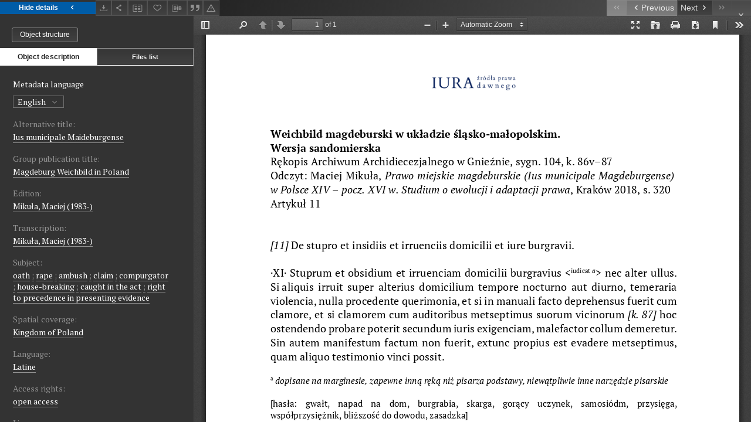

--- FILE ---
content_type: text/html;charset=utf-8
request_url: https://iura.uj.edu.pl/dlibra/publication/481/edition/181/content?ref=aHR0cHM6Ly9pdXJhLnVqLmVkdS5wbC9kbGlicmEvbWV0YWRhdGFzZWFyY2g_YWN0aW9uPUFkdmFuY2VkU2VhcmNoQWN0aW9uJnR5cGU9LTMmdmFsMT1TdWJqZWN0Onphc2FkemthJnA9MA
body_size: 25473
content:
<!doctype html>
<html lang="en">
	<head>
		


<meta charset="utf-8">
<meta http-equiv="X-UA-Compatible" content="IE=edge">
<meta name="viewport" content="width=device-width, initial-scale=1">


<title>Sources of Law from the Past</title>
<meta name="Description" content="Sources of ancient law is... Here put the description for the main page matadata, visible e.g. when sharing on Facebook." />

<meta property="og:url"                content="https://iura.uj.edu.pl/dlibra/publication/481/edition/181/content" />
<meta property="og:type"               content="Object" />
<meta property="og:title"              content="Sources of Law from the Past" />
<meta property="og:description"        content="Sources of ancient law is... Here put the description for the main page matadata, visible e.g. when sharing on Facebook." />
<meta property="og:image"              content="https://iura.uj.edu.pl/style/dlibra/default/img/items/book-without-img.svg" />

<link rel="icon" type="image/png" href="https://iura.uj.edu.pl/style/common/img/icons/favicon.png" sizes="16x16"> 
<link rel="apple-touch-icon" href="https://iura.uj.edu.pl/style/common/img/icons/apple-touch-icon.png">


<link rel="stylesheet" href="https://iura.uj.edu.pl/style/dlibra/default/css/libs.css?20221202180828">
<link rel="stylesheet" href="https://iura.uj.edu.pl/style/dlibra/default/css/main.css?20221202180828">
<link rel="stylesheet" href="https://iura.uj.edu.pl/style/dlibra/default/css/colors.css?20221202180828">
<link rel="stylesheet" href="https://iura.uj.edu.pl/style/dlibra/default/css/custom.css?20221202180828">


								<link rel="meta" type="application/rdf+xml" href="https://iura.uj.edu.pl/dlibra/rdf.xml?type=e&amp;id=181"/>
	
	<link rel="schema.DC" href="http://purl.org/dc/elements/1.1/" />
	<!--type is "document" for import all tags into zotero-->
	<meta name="DC.type" content="document" />
	<meta name="DC.identifier" content="https://iura.uj.edu.pl/publication/481" />
	
						<meta name="DC.coverage" content="Kingdom of Poland" />
											<meta name="DC.identifier" content="IURA0000481" />
					<meta name="DC.identifier" content="http://iura.uj.edu.pl/Content/181/PDF/Weichbild%20Gn%20Edycja%20Art%2011.pdf" />
											<meta name="DC.subject" content="oath" />
					<meta name="DC.subject" content="rape" />
					<meta name="DC.subject" content="ambush" />
					<meta name="DC.subject" content="claim" />
					<meta name="DC.subject" content="compurgator" />
					<meta name="DC.subject" content="house-breaking" />
					<meta name="DC.subject" content="caught in the act" />
					<meta name="DC.subject" content="right to precedence in presenting evidence" />
								<meta name="DC.rights" content="open access" />
					<meta name="DC.rights" content="Mikuła, Maciej (edition)" />
					<meta name="DC.rights" content="edition: CC BY-NC-ND" />
								<meta name="DC.language" content="Latine" />
								<meta name="DC.title" content="Ius municipale Maideburgense" />
											<meta name="DC.relation" content="oai:iura.uj.edu.pl:publication:481" />
			
														
					

		
			</head>

	<body class="fixed show-content">

					



<section>
<div id="show-content" tabindex="-1" data-oaiurl="https://iura.uj.edu.pl/dlibra/oai-pmh-repository.xml?verb=GetRecord&amp;metadataPrefix=mets&amp;identifier=oai:iura.uj.edu.pl:181" data-editionid="181" data-formatid="2">
    <div>
        <aside class="show-content__top-container js-top">
            <div class="show-content__details-container">
                <div class="show-content__close-container">
					<button type="button" class="info-close opened js-toggle-info"
						data-close="Hide details<i class='dlibra-icon-chevron-left'></i>"
						data-show="Show details<i class='dlibra-icon-chevron-right'></i>">
						Hide details
						<i class='dlibra-icon-chevron-right'></i>
					</button>
                </div>
                <ul class="show-content__buttons-list">
										    <li class="buttons-list__item">
							                            																	<a class="buttons-list__item--anchor js-analytics-content "
									   		aria-label="Download"
																						href="https://iura.uj.edu.pl/Content/181/download/" download>
										<span class="dlibra-icon-download"></span>
									</a>
								                            					    </li>
					
                    <li class="share buttons-list__item">
                      <div class="a2a_kit">
						                        <a aria-label="Share" class="a2a_dd buttons-list__item--anchor" href="https://www.addtoany.com/share">
													<span class="dlibra-icon-share"></span>
                        </a>
                      </div>
                    </li>

										<li class="buttons-list__item">
											<button type="button" data-elementid="181" data-elementtitle="No title" js-add-compare
												data-title-add="Add to compare" data-title-remove="Remove from compare"
												class="buttons-list__item--button">
												<span class="dlibra-icon-compare"></span>
											</button>
										</li>

                    <li class="buttons-list__item">
						                        <button type="button" title="Add to favorites" aria-label="Add to favorites"
							data-addToFav="Add to favorites"
							data-deleteFromFav="Remove from favorites"
							data-ajaxurl="https://iura.uj.edu.pl/dlibra/ajax.xml"
							data-ajaxparams="wid=Actions&amp;pageId=publication&amp;actionId=AddToFavouriteAction&amp;eid=181"
							data-addedtofavlab="Added to favourities."
							data-removedfromfavlab="Removed from favourities"
							data-onlylogged="You have to be logged in"
							data-error="An error occured during adding to favourites"
							class=" buttons-list__item--button js-add-fav">
							<span class="dlibra-icon-heart"></span>
                        </button>
                    </li>


										<li class="buttons-list__item">
											<div class="dropdown">
																								<button class="dropdown-toggle buttons-list__item--button buttons-list__item--button-bib" type="button" data-toggle="dropdown"
													title="Download bibliography description" aria-label="Download bibliography description">
													<span class="dlibra-icon-bib"></span>
												</button>
												<ul class="object__dropdown-bib dropdown-menu pull-left">
													<li>
														<a download="481.ris" href="https://iura.uj.edu.pl/dlibra/dlibra.ris?type=e&amp;id=181">
															ris
														</a>
													</li>
													<li>
														<a download="481.bib" href="https://iura.uj.edu.pl/dlibra/dlibra.bib?type=e&amp;id=181">
															BibTeX
														</a>
													</li>
												</ul>
											</div>
										</li>

																					<li class="buttons-list__item">
												<button title="Citation" class="buttons-list__item--anchor citations__show"
														data-ajaxurl="https://iura.uj.edu.pl/dlibra/citations.json"
														data-ajaxparams="eid=181">
													<span class="dlibra-icon-citation"></span>
												</button>
											</li>
										
										<li class="buttons-list__item">
																						<a aria-label="Report an error" href="https://iura.uj.edu.pl/dlibra/report-problem?id=181" class="buttons-list__item--anchor">
												<span class="dlibra-icon-warning"></span>
											</a>
										</li>

					                </ul>
            </div>
            <div class="show-content__title-container">
																														<span class="show-content__main-header"></span>
																						                </div>
                <ul class="show-content__object-navigation" data-pageid="181">
																			<li class="object-navigation__item  notclickable " data-pageid="181">
												<a class="arrow-container" aria-label="First object on the list" href="https://iura.uj.edu.pl/dlibra/publication/481/edition/181/content?">
							<span class="dlibra-icon-chevron-left icon"></span>
							<span class="dlibra-icon-chevron-left icon-second"></span>
						</a>
					</li>
										

					<li class="object-navigation__item  notclickable " data-pageid="181">
												<a aria-label="Previous object on the list" href="https://iura.uj.edu.pl/dlibra/publication/481/edition/181/content?">
							<span class="text-info"><span class="dlibra-icon-chevron-left left"></span>Previous</span>
						</a>
					</li>
					
					
					<li class="object-navigation__item " data-pageid="623">
												<a aria-label="Next object on the list" href="https://iura.uj.edu.pl/dlibra/publication/1292/edition/623/content?">
							<span class="text-info">Next<span class="dlibra-icon-chevron-right right"></span></span>
						</a>
					</li>
															<li class="object-navigation__item " data-pageid="586">
												<a class="arrow-container" aria-label="Last object on the list" href="https://iura.uj.edu.pl/dlibra/publication/1233/edition/586/content?">
							<span class="dlibra-icon-chevron-right icon"></span>
							<span class="dlibra-icon-chevron-right icon-second"></span>
						</a>
					</li>
																	<li class="object-navigation__item show-content__close">
										<a class="arrow-container" aria-label="Close" href="https://iura.uj.edu.pl/dlibra/publication/481/edition/181?"></a>
				</li>
                </ul>
            </div>
        </aside>
    </div>
    <div>
        <section class="show-content__details-column opened js-details-column">
						<div class="clearfix"></div>																																																																		  
							<a href="https://iura.uj.edu.pl/dlibra/publication/481/edition/181#structure" class="show-content__group-object-btn">Object structure</a>
			
			<ul class="nav nav-tabs details__tabs" id="myTab">
                <li class="active details__tabs-item" js-tab-switch>
                    <button type="button" data-target="#metadata" data-toggle="tab">Object description</button>
                </li>
                <li class="details__tabs-item" js-tab-switch>
                    <button type="button" data-target="#files" data-toggle="tab">Files list</button>
                </li>
            </ul>

            <div class="tab-content details__tabs-content" js-tabs-content>
                <div class="tab-pane details__tabs-pane active" js-tab id="metadata">
                    <div>
													<div class="show-content__details-top-wrapper">
								<div class="dropdown details__lang">
																			<p class="details__lang-label">Metadata language</p>
										<button class="details__lang-toggle dropdown-toggle" type="button" data-toggle="dropdown">
											English
											<span class="dlibra-icon-chevron-down"></span>
										</button>
										<ul class="details__lang__dropdown-menu dropdown-menu">
																																				<li>
														<a href="https://iura.uj.edu.pl/dlibra/publication/481/edition/181/content?&amp;meta-lang=pl">
															Polski
														</a>
													</li>
																																																								</ul>
																	</div>
							</div>
						
                        <div>
                                                            										<h4 class="details__header">Alternative title:</h4>
		<p class="details__text ">
						
																			<a href="https://iura.uj.edu.pl//dlibra/metadatasearch?action=AdvancedSearchAction&amp;type=-3&amp;val1=Alternative:%22Ius+municipale+Maideburgense%22"
					>
					Ius municipale Maideburgense</a>
					      		</p>
												<h4 class="details__header">Group publication title:</h4>
		<p class="details__text ">
						
																			<a href="https://iura.uj.edu.pl//dlibra/metadatasearch?action=AdvancedSearchAction&amp;type=-3&amp;val1=GroupTitle:%22Magdeburg+Weichbild+in+Poland%22"
					>
					Magdeburg Weichbild in Poland</a>
					      		</p>
							                                                            										<h4 class="details__header">Edition:</h4>
		<p class="details__text ">
						
																			<a href="https://iura.uj.edu.pl//dlibra/metadatasearch?action=AdvancedSearchAction&amp;type=-3&amp;val1=Criticaledition:%22Miku%C5%82a%2C+Maciej+%5C(1983%5C-%5C)%22"
					>
					Mikuła, Maciej (1983-)</a>
					      		</p>
												<h4 class="details__header">Transcription:</h4>
		<p class="details__text ">
						
																			<a href="https://iura.uj.edu.pl//dlibra/metadatasearch?action=AdvancedSearchAction&amp;type=-3&amp;val1=Transcription:%22Miku%C5%82a%2C+Maciej+%5C(1983%5C-%5C)%22"
					>
					Mikuła, Maciej (1983-)</a>
					      		</p>
							                                                            			<h4 class="details__header">Subject:</h4>
		<p class="details__text ">
						
																			<a href="https://iura.uj.edu.pl//dlibra/metadatasearch?action=AdvancedSearchAction&amp;type=-3&amp;val1=Subject:%22oath%22"
					>
					oath</a>
					      		<span class="divider">;</span>

																			<a href="https://iura.uj.edu.pl//dlibra/metadatasearch?action=AdvancedSearchAction&amp;type=-3&amp;val1=Subject:%22rape%22"
					>
					rape</a>
					      		<span class="divider">;</span>

																			<a href="https://iura.uj.edu.pl//dlibra/metadatasearch?action=AdvancedSearchAction&amp;type=-3&amp;val1=Subject:%22ambush%22"
					>
					ambush</a>
					      		<span class="divider">;</span>

																			<a href="https://iura.uj.edu.pl//dlibra/metadatasearch?action=AdvancedSearchAction&amp;type=-3&amp;val1=Subject:%22claim%22"
					>
					claim</a>
					      		<span class="divider">;</span>

																			<a href="https://iura.uj.edu.pl//dlibra/metadatasearch?action=AdvancedSearchAction&amp;type=-3&amp;val1=Subject:%22compurgator%22"
					>
					compurgator</a>
					      		<span class="divider">;</span>

																			<a href="https://iura.uj.edu.pl//dlibra/metadatasearch?action=AdvancedSearchAction&amp;type=-3&amp;val1=Subject:%22house%5C-breaking%22"
					>
					house-breaking</a>
					      		<span class="divider">;</span>

																			<a href="https://iura.uj.edu.pl//dlibra/metadatasearch?action=AdvancedSearchAction&amp;type=-3&amp;val1=Subject:%22caught+in+the+act%22"
					>
					caught in the act</a>
					      		<span class="divider">;</span>

																			<a href="https://iura.uj.edu.pl//dlibra/metadatasearch?action=AdvancedSearchAction&amp;type=-3&amp;val1=Subject:%22right+to+precedence+in+presenting+evidence%22"
					>
					right to precedence in presenting evidence</a>
					      		</p>
				                                                            			<h4 class="details__header">Spatial coverage:</h4>
		<p class="details__text ">
						
																			<a href="https://iura.uj.edu.pl//dlibra/metadatasearch?action=AdvancedSearchAction&amp;type=-3&amp;val1=Spatial:%22Kingdom+of+Poland%22"
					>
					Kingdom of Poland</a>
					      		</p>
				                                                            			<h4 class="details__header">Language:</h4>
		<p class="details__text ">
						
																			<a href="https://iura.uj.edu.pl//dlibra/metadatasearch?action=AdvancedSearchAction&amp;type=-3&amp;val1=Language:%22Latine%22"
					>
					Latine</a>
					      		</p>
				                                                            										<h4 class="details__header">Access rights:</h4>
		<p class="details__text ">
						
																			<a href="https://iura.uj.edu.pl//dlibra/metadatasearch?action=AdvancedSearchAction&amp;type=-3&amp;val1=AccessRights:%22open+access%22"
					>
					open access</a>
					      		</p>
												<h4 class="details__header">License:</h4>
		<p class="details__text ">
						
																			<a href="https://iura.uj.edu.pl//dlibra/metadatasearch?action=AdvancedSearchAction&amp;type=-3&amp;val1=License:%22edition%5C:+CC+BY%5C-NC%5C-ND%22"
					>
					edition: CC BY-NC-ND</a>
					      		</p>
												<h4 class="details__header">Rights holder:</h4>
		<p class="details__text ">
						
																			<a href="https://iura.uj.edu.pl//dlibra/metadatasearch?action=AdvancedSearchAction&amp;type=-3&amp;val1=RightsHolder:%22Miku%C5%82a%2C+Maciej+%5C(edition%5C)%22"
					>
					Mikuła, Maciej (edition)</a>
					      		</p>
							                                                            			<h4 class="details__header">Identifier:</h4>
		<p class="details__text ">
						
																			<a href="https://iura.uj.edu.pl//dlibra/metadatasearch?action=AdvancedSearchAction&amp;type=-3&amp;val1=Identifier:%22IURA0000481%22"
					>
					IURA0000481</a>
					      		</p>
				                                                    </div>
                    </div>
				</div>

                <div class="tab-pane details__tabs-pane" js-tab id="files">
					<ul id="publicationFiles" class="pub-list">
					</ul>
                </div>
            </div>
			<div class="details__more-button hidden" js-more-button>
				<span class="dlibra-icon-chevron-long-down"></span>
			</div>
        </section>


        <section>
            <div id="content-view" class="show-content__iframe-wrapper opened" js-iframe-wrapper>
            												<iframe tabindex="-1" id="js-main-frame" width="100%" height="100%" src="https://iura.uj.edu.pl//dlibra/applet/publication/481/edition/181?handler=pdf2" allowfullscreen>
						</iframe>
					            	            </div>
        </section>
    </div>
</div>
</section>
<div class="modal fade modal--addToFav" tabindex="-1" role="dialog" data-js-modal='addToFav'>
  <div class="modal-dialog" role="document">
    <div class="modal-content">
      <div class="modal-body">
        <p class="js-addToFav-text"></p>
      </div>
      <div class="modal-footer pull-right">
        <button type="button" class="modal-button" data-dismiss="modal">Ok</button>
      </div>
			<div class="clearfix"></div>
    </div><!-- /.modal-content -->
  </div><!-- /.modal-dialog -->
</div><!-- /.modal -->


<div class="modal fade modal--access" tabindex="-1" role="dialog" data-js-modal="access">
  <div class="modal-dialog js-modal-inner" role="document">
    <div class="modal-content">
      <button type="button" class="modal-close" data-dismiss="modal" aria-label="Close"></button>
      <div class="modal-header">
        <h4 class="modal-title">Secured publication</h4>
      </div>
			<div class="settings__error js-settings-errors">
					<div id="incorrect_captcha" class="settings__error-item js-settings-error" style="display: none;">
						<span>Sending declined. Incorrect text from the image.</span>
						<button class="settings__error-close js-error-close" title="Close"
								aria-label="Close"></button>
	</div>
	<div id="recaptcha_fail" class="settings__error-item js-settings-error" style="display: none;">
						<span>Sending declined. reCAPTCHA verification has failed.</span>
						<button class="settings__error-close js-error-close" title="Close"
								aria-label="Close"></button>
	</div>
			</div>
			<form id="sendPermissionRequestForm" action="javascript:void(0)">
				<div class="modal-body">
					 <p class="modal-desc">This publication is unavailable to your account. If you have more privileged account please try to use it
or contact with the institution connected to this digital library.</p>
					 <label class="modal-label" for="userEmail">Type your email<sup>*</sup></label>
					 <input class="modal-input" required type="email" name="userEmail" id="userEmail" value="" >
					 <input type="hidden" name="editionId" value="181" id="editionId">
					 <input type="hidden" name="publicationId" value="481" id="publicationId">
					 <label class="modal-label" for="requestReason">Type your reason<sup>*</sup></label>
					 <textarea class="modal-textarea" required name="requestReason" id="requestReason" cols="50" rows="5" ></textarea>
					 <input type="hidden" name="homeURL" id="homeURL" value="https://iura.uj.edu.pl/dlibra">
					  			<div class="modal-captcha">
			<img id="captcha" src="https://iura.uj.edu.pl/captcha" width="175" height="40" alt="verification"/>
			<label class="modal-label" for="answer">Enter the text above. <sup>*</sup></label>
			<input class="modal-input" name="answer" id="answer" type="text" size="30" maxLength="30" required
				   aria-required="true"/>
		</div>
					</div>
				<div class="modal-footer">
					<button type="button" class="btn btn-default modal-dismiss" data-dismiss="modal">Cancel</button>
					<button class="modal-submit js-send-request">Send</button>
				</div>
		 </form>
    </div><!-- /.modal-content -->
  </div><!-- /.modal-dialog -->
  <div class="modal-more hidden js-modal-more"></div>
</div><!-- /.modal -->

	<div class="citations__modal">
    <div class="citations__modal--content">
        <div class="citations__modal__header">
            <span class="citations__modal--close">&times;</span>
            <h3 class="citations__modal__header--text">Citation</h3>
        </div>
        <div class="citations__modal--body targetSet">
            <div class="citations__navbar">
                <p>Citation style:
                                            <select class="citations__select">
                                                            <option value="chicago-author-date">Chicago</option>
                                                            <option value="iso690-author-date">ISO690</option>
                                                    </select>
                                    </p>
            </div>
                            <label id="chicago-author-date-label" for="chicago-author-date" class="citations__modal--citation-label target-label" >Chicago</label>
                <textarea id="chicago-author-date" class="citations__modal--citation target"  readonly></textarea>
                            <label id="iso690-author-date-label" for="iso690-author-date" class="citations__modal--citation-label target-label" style="display: none;">ISO690</label>
                <textarea id="iso690-author-date" class="citations__modal--citation target" style="display: none;" readonly></textarea>
                    </div>
    </div>
</div>
<script>
  var a2a_config = a2a_config || {};
  a2a_config.onclick = 1;
  a2a_config.locale = "pl";
  a2a_config.color_main = "404040";
  a2a_config.color_border = "525252";
  a2a_config.color_link_text = "f1f1f1";
  a2a_config.color_link_text_hover = "f1f1f1";
  a2a_config.color_bg = "353535";
  a2a_config.icon_color = "#4e4e4e";
	a2a_config.num_services = 6;
	a2a_config.prioritize = ["facebook", "wykop", "twitter", "pinterest", "email", "gmail"];
</script>
<script async src="https://static.addtoany.com/menu/page.js"></script>



					  <div class="modal--change-view modal fade"  tabindex="-1" role="dialog" data-js-modal='changeView'>
    <div class="modal-dialog js-modal-inner">
    <div class="modal-content">
        <button type="button" class="modal-close" data-dismiss="modal" aria-label="Close"></button>
        <div class="modal-header">
          <h4 class="modal-title">How would you like to display the object?</h4>
        </div>
        <div class="modal-body">
                    	                                      <div class="viewMode__section">
              <label class="viewMode__accordion-trigger" data-js-viewmode-trigger="">
                  <input name="viewMode"  class="js-viewMode-option viewMode__radio" type="radio" data-contenturl="https://iura.uj.edu.pl/Content/181/PDF/Weichbild%20Gn%20Edycja%20Art%2011.pdf" data-value="browser">
                  <span>Let My browser handle publication's content.</span>
              </label>

              <div class="viewMode__accordion-wrapper js-viewmode-wrapper">
                              </div>
            </div>
                                	                                      <div class="viewMode__section">
              <label class="viewMode__accordion-trigger" data-js-viewmode-trigger="checked">
                  <input name="viewMode" checked class="js-viewMode-option viewMode__radio" type="radio" data-contenturl="https://iura.uj.edu.pl/dlibra/applet/publication/481/edition/181?handler=pdf2" data-value="pdf2">
                  <span>PDF browser</span>
              </label>

              <div class="viewMode__accordion-wrapper open js-viewmode-wrapper">
                              </div>
            </div>
                              </div>
        <div class="modal-footer">
          <div class="viewMode__remember">
            <label>
              <input class="viewMode__checkbox remember-mode-checkbox" type="checkbox" data-cookiename="handler_application/pdf_false" data-cookiettl="604800000" data-cookiepath="'/'" checked> <span>Remember my choice</span>
            </label>
          </div>
          <a href="" class="viewMode__submit pull-right js-viewMode-select">Apply</a>
          <div class="clearfix"></div>

        </div>
        </div>
      </div>
  </div><!-- /.modal -->

		
		<script src="https://iura.uj.edu.pl/style/dlibra/default/js/script-jquery.min.js"></script>
		<script src="https://iura.uj.edu.pl/style/dlibra/default/js/libs.min.js?20221202180828"></script>
		<script src="https://iura.uj.edu.pl/style/dlibra/default/js/main.min.js?20221202180828"></script>
		<script src="https://iura.uj.edu.pl/style/dlibra/default/js/custom.min.js?20221202180828"></script>
	</body>
</html>


--- FILE ---
content_type: text/html;charset=utf-8
request_url: https://iura.uj.edu.pl//dlibra/applet/publication/481/edition/181?handler=pdf2
body_size: 2500
content:
<!DOCTYPE html PUBLIC "-//W3C//DTD XHTML 1.0 Strict//EN" "http://www.w3.org/TR/xhtml1/DTD/xhtml1-strict.dtd">
<html xmlns="http://www.w3.org/1999/xhtml" xml:lang="en" lang="en">
<head>
        <meta http-equiv="Content-Type" content="text/html; charset=utf-8" />
        <meta http-equiv="Content-Language" content="en" />
        <title>Sources of Law from the Past  </title>
        <meta name="Author" content="PSNC, Poznan Supercomputer and Networking Center" />
        <meta name="Design" content="PSNC, Poznan Supercomputer and Networking Center" />
        <meta name="Publisher" content="PSNC, Poznan Supercomputer and Networking Center" />
        <meta name="Copyright" content="Copyright (C) 2003 - 2006 PSNC, Poznan Supercomputer and Networking Center" />
        <meta http-equiv="Reply-to" content="dlibra.at.man.poznan.pl" />

        <meta name="Rating" content="general" />
        <meta name="MSSmartTagsPreventParsing" content="true" />
        <meta name="Robots" content="index, follow" />
        <meta http-equiv="Distribution" content="global" />
        <meta name="Revisit-after" content="3 days" />
        <meta http-equiv="Pragma" content="NoCache" />

		  <meta name="Description" content="Sources of Law from the Past,  " />
	
		<link rel="shortcut icon" href="https://iura.uj.edu.pl/style/favicon.ico" type="image/ico" />
		
		<script type="text/javascript"><!--
		   var DLAppVars = {};
		   DLAppVars.loginLink = 'https://iura.uj.edu.pl/dlibra/login';
		   var homePageUrl = 'https://iura.uj.edu.pl/';
		   var homePageServletUrl = 'https://iura.uj.edu.pl/dlibra';
		   var mainServletName = '/dlibra';
		   var userLanguage = 'en';
		   var userStyleVariant = 'default';
		//--></script>

		<script type="text/javascript" src="https://iura.uj.edu.pl/style/common/js/jquery-3.6.0.js"></script>
		<script type="text/javascript" src="https://iura.uj.edu.pl/style/dlibra/js/dlibra.js"></script>
		<script type="text/javascript" src="https://iura.uj.edu.pl/style/common/js/jquery-block-ui-2.70.0.js"></script>
		<script type="text/javascript" src="https://iura.uj.edu.pl/style/common/js/jquery-tooltip/jquery-tooltip-dlibra-1.3.js"></script>
</head>
<body>
<div id="securedContent"  class="contentIE" >   	<script type="text/javascript">
	   window.location = 'https://iura.uj.edu.pl/formats/pdf2/web/viewer.html?file=https://iura.uj.edu.pl/Content/181/PDF/Weichbild%20Gn%20Edycja%20Art%2011.pdf';
	</script>


</div>
<div id="info">
</div>
</body>
</html>


--- FILE ---
content_type: text/xml;charset=utf-8
request_url: https://iura.uj.edu.pl/dlibra/oai-pmh-repository.xml?verb=GetRecord&metadataPrefix=mets&identifier=oai:iura.uj.edu.pl:181
body_size: 7926
content:
<?xml version="1.0" encoding="UTF-8"?>
<?xml-stylesheet type="text/xsl" href="https://iura.uj.edu.pl/style/common/xsl/oai-style.xsl"?>
<OAI-PMH xmlns="http://www.openarchives.org/OAI/2.0/" 
         xmlns:xsi="http://www.w3.org/2001/XMLSchema-instance"
         xsi:schemaLocation="http://www.openarchives.org/OAI/2.0/
         http://www.openarchives.org/OAI/2.0/OAI-PMH.xsd">
	<responseDate>2025-12-06T14:50:08Z</responseDate>
	<request identifier="oai:iura.uj.edu.pl:181" metadataPrefix="mets" verb="GetRecord">
	https://iura.uj.edu.pl/oai-pmh-repository.xml</request>
	<GetRecord>
	
  <record>
	<header>
		<identifier>oai:iura.uj.edu.pl:181</identifier>
	    <datestamp>2025-11-25T15:41:13Z</datestamp>
		  <setSpec>dLibraDigitalLibrary:CIPMAE</setSpec> 	      <setSpec>dLibraDigitalLibrary:Weichbildrecht:Weichbildartykuly</setSpec> 	      <setSpec>dLibraDigitalLibrary:Weichbildrecht</setSpec> 	      <setSpec>dLibraDigitalLibrary</setSpec> 	    </header>
		<metadata>
	<mets LABEL="Weichbild magdeburski rkps Archiwum Archidiecezjalnego w Gnieźnie Gn. 104 art. 11" xmlns="http://www.loc.gov/METS/" xmlns:xlink="http://www.w3.org/1999/xlink" xmlns:xsi="http://www.w3.org/2001/XMLSchema-instance" xsi:schemaLocation="http://www.loc.gov/METS/ http://www.loc.gov/standards/mets/mets.xsd">
 <dmdSec ID="dmd0">
  <mdWrap MIMETYPE="text/xml" MDTYPE="OTHER" OTHERMDTYPE="dlibra_avs" LABEL="Local Metadata">
   <xmlData><dlibra_avs:metadataDescription xmlns:dlibra_avs="https://iura.uj.edu.pl/" xmlns:xsi="http://www.w3.org/2001/XMLSchema-instance" xsi:schemaLocation="https://iura.uj.edu.pl/ https://iura.uj.edu.pl/dlibra/attribute-schema.xsd">
<dlibra_avs:PublicAccess><![CDATA[true]]></dlibra_avs:PublicAccess>
<dlibra_avs:Title>
<value xml:lang="pl"><![CDATA[Weichbild magdeburski rkps Archiwum Archidiecezjalnego w Gnieźnie Gn. 104 art. 11]]></value>
<dlibra_avs:Alternative><![CDATA[Ius municipale Maideburgense]]></dlibra_avs:Alternative>
<dlibra_avs:GroupTitle xml:lang="en"><![CDATA[Magdeburg Weichbild in Poland]]></dlibra_avs:GroupTitle>
<dlibra_avs:GroupTitle xml:lang="pl"><![CDATA[Weichbild magdeburski w Polsce]]></dlibra_avs:GroupTitle>
</dlibra_avs:Title>
<dlibra_avs:Creator><![CDATA[Mikołaj z Cieszyna]]></dlibra_avs:Creator>
<dlibra_avs:Contributor>
<dlibra_avs:Criticaledition><![CDATA[Mikuła, Maciej (1983-)]]></dlibra_avs:Criticaledition>
<dlibra_avs:Transcription><![CDATA[Mikuła, Maciej (1983-)]]></dlibra_avs:Transcription>
</dlibra_avs:Contributor>
<dlibra_avs:Subject>
<value xml:lang="en"><![CDATA[oath]]></value>
<value xml:lang="en"><![CDATA[rape]]></value>
<value xml:lang="en"><![CDATA[ambush]]></value>
<value xml:lang="en"><![CDATA[claim]]></value>
<value xml:lang="en"><![CDATA[compurgator]]></value>
<value xml:lang="en"><![CDATA[house-breaking]]></value>
<value xml:lang="en"><![CDATA[caught in the act]]></value>
<value xml:lang="en"><![CDATA[right to precedence in presenting evidence]]></value>
<value xml:lang="pl"><![CDATA[samosiódm]]></value>
<value xml:lang="pl"><![CDATA[współprzysiężnik]]></value>
<value xml:lang="pl"><![CDATA[gorący uczynek]]></value>
<value xml:lang="pl"><![CDATA[zasadzka]]></value>
<value xml:lang="pl"><![CDATA[napad na dom]]></value>
<value xml:lang="pl"><![CDATA[gwałt]]></value>
<value xml:lang="pl"><![CDATA[burgrabia]]></value>
<value xml:lang="pl"><![CDATA[bliższość do dowodu]]></value>
<value xml:lang="pl"><![CDATA[skarga]]></value>
<value xml:lang="pl"><![CDATA[przysięga]]></value>
</dlibra_avs:Subject>
<dlibra_avs:Date><![CDATA[1359-01-01-1359-12-31]]></dlibra_avs:Date>
<dlibra_avs:Date><![CDATA[1359]]></dlibra_avs:Date>
<dlibra_avs:Spatial><![CDATA[Kingdom of Poland]]></dlibra_avs:Spatial>
<dlibra_avs:Spatial><![CDATA[Królestwo Polskie]]></dlibra_avs:Spatial>
<dlibra_avs:Language><![CDATA[Latine]]></dlibra_avs:Language>
<dlibra_avs:Language><![CDATA[łaciński]]></dlibra_avs:Language>
<dlibra_avs:Description/>
<dlibra_avs:Rights>
<dlibra_avs:AccessRights xml:lang="en"><![CDATA[open access]]></dlibra_avs:AccessRights>
<dlibra_avs:AccessRights xml:lang="pl"><![CDATA[dostęp otwarty]]></dlibra_avs:AccessRights>
<dlibra_avs:License xml:lang="en"><![CDATA[edition: CC BY-NC-ND]]></dlibra_avs:License>
<dlibra_avs:License xml:lang="pl"><![CDATA[edycja: CC BY-NC-ND]]></dlibra_avs:License>
<dlibra_avs:RightsHolder xml:lang="en"><![CDATA[Mikuła, Maciej (edition)]]></dlibra_avs:RightsHolder>
<dlibra_avs:RightsHolder xml:lang="pl"><![CDATA[Mikuła, Maciej (edycja)]]></dlibra_avs:RightsHolder>
</dlibra_avs:Rights>
<dlibra_avs:Identifier><![CDATA[IURA0000481]]></dlibra_avs:Identifier>
<dlibra_avs:ContentType><![CDATA[application/pdf]]></dlibra_avs:ContentType>
</dlibra_avs:metadataDescription>
</xmlData>
  </mdWrap>
 </dmdSec>
 <dmdSec ID="dmd1">
  <mdWrap MIMETYPE="text/xml" MDTYPE="DC" LABEL="Dublin Core Metadata">
   <xmlData><dc:dc xmlns:dc="http://purl.org/dc/elements/1.1/">
<dc:title xml:lang="en"><![CDATA[Ius municipale Maideburgense]]></dc:title>
<dc:title xml:lang="pl"><![CDATA[Ius municipale Maideburgense]]></dc:title>
<dc:title xml:lang="pl"><![CDATA[Weichbild magdeburski rkps Archiwum Archidiecezjalnego w Gnieźnie Gn. 104 art. 11]]></dc:title>
<dc:creator><![CDATA[Mikołaj z Cieszyna]]></dc:creator>
<dc:subject xml:lang="en"><![CDATA[oath]]></dc:subject>
<dc:subject xml:lang="en"><![CDATA[rape]]></dc:subject>
<dc:subject xml:lang="en"><![CDATA[ambush]]></dc:subject>
<dc:subject xml:lang="en"><![CDATA[claim]]></dc:subject>
<dc:subject xml:lang="en"><![CDATA[compurgator]]></dc:subject>
<dc:subject xml:lang="en"><![CDATA[house-breaking]]></dc:subject>
<dc:subject xml:lang="en"><![CDATA[caught in the act]]></dc:subject>
<dc:subject xml:lang="en"><![CDATA[right to precedence in presenting evidence]]></dc:subject>
<dc:subject xml:lang="pl"><![CDATA[samosiódm]]></dc:subject>
<dc:subject xml:lang="pl"><![CDATA[współprzysiężnik]]></dc:subject>
<dc:subject xml:lang="pl"><![CDATA[gorący uczynek]]></dc:subject>
<dc:subject xml:lang="pl"><![CDATA[zasadzka]]></dc:subject>
<dc:subject xml:lang="pl"><![CDATA[napad na dom]]></dc:subject>
<dc:subject xml:lang="pl"><![CDATA[gwałt]]></dc:subject>
<dc:subject xml:lang="pl"><![CDATA[burgrabia]]></dc:subject>
<dc:subject xml:lang="pl"><![CDATA[bliższość do dowodu]]></dc:subject>
<dc:subject xml:lang="pl"><![CDATA[skarga]]></dc:subject>
<dc:subject xml:lang="pl"><![CDATA[przysięga]]></dc:subject>
<dc:date><![CDATA[1359]]></dc:date>
<dc:identifier><![CDATA[IURA0000481]]></dc:identifier>
<dc:identifier><![CDATA[https://iura.uj.edu.pl/dlibra/publication/edition/181/content]]></dc:identifier>
<dc:identifier><![CDATA[oai:iura.uj.edu.pl:181]]></dc:identifier>
<dc:language><![CDATA[łaciński]]></dc:language>
<dc:language><![CDATA[Latine]]></dc:language>
<dc:coverage><![CDATA[Królestwo Polskie]]></dc:coverage>
<dc:coverage><![CDATA[Kingdom of Poland]]></dc:coverage>
<dc:rights xml:lang="en"><![CDATA[open access]]></dc:rights>
<dc:rights xml:lang="en"><![CDATA[Mikuła, Maciej (edition)]]></dc:rights>
<dc:rights xml:lang="en"><![CDATA[edition: CC BY-NC-ND]]></dc:rights>
<dc:rights xml:lang="pl"><![CDATA[dostęp otwarty]]></dc:rights>
<dc:rights xml:lang="pl"><![CDATA[Mikuła, Maciej (edycja)]]></dc:rights>
<dc:rights xml:lang="pl"><![CDATA[edycja: CC BY-NC-ND]]></dc:rights>
</dc:dc>
</xmlData>
  </mdWrap>
 </dmdSec>
 <fileSec>
  <fileGrp ID="PDF_original" USE="original">
   <file ID="PDF_original0" MIMETYPE="application/pdf">
    <FLocat LOCTYPE="URL" xlink:type="simple" xlink:href="https://iura.uj.edu.pl/Content/181/PDF/Weichbild Gn Edycja Art 11.pdf"/>
   </file>
  </fileGrp>
 </fileSec>
 <structMap TYPE="PHYSICAL">
  <div ID="PDF_physicalStructure" DMDID="dmd1 dmd0" TYPE="files">
   <div ID="dir.PDF." TYPE="directory">
    <div ID="PDF_phys0" TYPE="file">
     <fptr FILEID="PDF_original0"/>
    </div>
   </div>
  </div>
 </structMap>
</mets>

</metadata>
	  </record>	</GetRecord>
</OAI-PMH>
